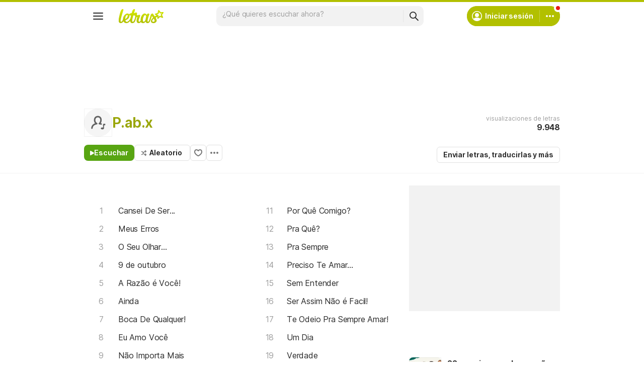

--- FILE ---
content_type: text/html; charset=utf-8
request_url: https://www.letras.com/pabx/latest_news.html
body_size: 485
content:
<div class="artist-posts"><a href="/blog/" class="sectionHeader --smallMargin"><h3>Artículos</h3></a> <a class="newsMostRead" href="/blog/canciones-sobre-suenos-y-metas/" data-art-action="Click Post" data-art-label="Bloco Posts"><div class="thumbnail --size-xLarge --tabletSize-xLarge --shape-square --skin-image"><img data-lazy data-original="https://akamai.sscdn.co/tb/letras-blog/wp-content/uploads/2025/12/f75c638-canciones-sobre-suenos-y-metas-150x150.png" src="[data-uri]" alt="" title="" style="" draggable="false"></div><b class="newsMostRead-title font --base --strong --size16" title="22 canciones sobre sueños y metas: descubre letras motivadoras">22 canciones sobre sueños y metas: descubre letras motivadoras</b></a><a class="newsMostRead" href="/blog/master-of-puppets-significado/" data-art-action="Click Post" data-art-label="Bloco Posts"><div class="thumbnail --size-xLarge --tabletSize-xLarge --shape-square --skin-image"><img data-lazy data-original="https://akamai.sscdn.co/tb/letras-blog/wp-content/uploads/2025/12/131aa1a-master-of-puppets-significado-150x150.png" src="[data-uri]" alt="" title="" style="" draggable="false"></div><b class="newsMostRead-title font --base --strong --size16" title="Significado de todas las canciones de Master Of Puppets, de Metallica">Significado de todas las canciones de Master Of Puppets, de Metallica</b></a><a class="newsMostRead" href="/blog/frases-extremoduro/" data-art-action="Click Post" data-art-label="Bloco Posts"><div class="thumbnail --size-xLarge --tabletSize-xLarge --shape-square --skin-image"><img data-lazy data-original="https://akamai.sscdn.co/tb/letras-blog/wp-content/uploads/2025/04/6e95714-frases-extremoduro-150x150.png" src="[data-uri]" alt="" title="" style="" draggable="false"></div><b class="newsMostRead-title font --base --strong --size16" title="Recuerda las frases de Extremoduro más emblemáticas">Recuerda las frases de Extremoduro más emblemáticas</b></a><a class="newsMostRead" href="/blog/canciones-sobre-noviembre/" data-art-action="Click Post" data-art-label="Bloco Posts"><div class="thumbnail --size-xLarge --tabletSize-xLarge --shape-square --skin-image"><img data-lazy data-original="https://akamai.sscdn.co/tb/letras-blog/wp-content/uploads/2025/10/6d1adb5-canciones-sobre-noviembre-150x150.png" src="[data-uri]" alt="" title="" style="" draggable="false"></div><b class="newsMostRead-title font --base --strong --size16" title="Canciones sobre noviembre: lo mejor para empezar a despedirse del año">Canciones sobre noviembre: lo mejor para empezar a despedirse del año</b></a></div>

--- FILE ---
content_type: text/html; charset=utf-8
request_url: https://ssi.letras.com/artist/28968/favorite.ssi?dns=pabx
body_size: -34
content:
<a data-id="28968" data-name="artist" data-params="dns=pabx" data-text="Agregar a favoritos" data-activetext="Agregar a favoritos" class="buttonFavorite" title="Agregar a favoritos" href="javascript:;">Agregar a favoritos</a>

--- FILE ---
content_type: text/html; charset=utf-8
request_url: https://www.google.com/recaptcha/api2/aframe
body_size: 153
content:
<!DOCTYPE HTML><html><head><meta http-equiv="content-type" content="text/html; charset=UTF-8"></head><body><script nonce="59psSCokN4f_ZswGmRGL1w">/** Anti-fraud and anti-abuse applications only. See google.com/recaptcha */ try{var clients={'sodar':'https://pagead2.googlesyndication.com/pagead/sodar?'};window.addEventListener("message",function(a){try{if(a.source===window.parent){var b=JSON.parse(a.data);var c=clients[b['id']];if(c){var d=document.createElement('img');d.src=c+b['params']+'&rc='+(localStorage.getItem("rc::a")?sessionStorage.getItem("rc::b"):"");window.document.body.appendChild(d);sessionStorage.setItem("rc::e",parseInt(sessionStorage.getItem("rc::e")||0)+1);localStorage.setItem("rc::h",'1769023589917');}}}catch(b){}});window.parent.postMessage("_grecaptcha_ready", "*");}catch(b){}</script></body></html>

--- FILE ---
content_type: application/javascript; charset=utf-8
request_url: https://fundingchoicesmessages.google.com/f/AGSKWxUQd2I82ej79V1uol1ZqQGAoztVV40bji6dkq77Cme_hIod4-FD-AGvOzbN7HGGIQ1xvJqHKuKLrXXz0DxxV8yVk5JKBOtITZn0DUFPNn09bioHd4HevOZPE0dITj_1tuqGR2aIteqHwreuViV3cQehveVIpUd2rjTKRBaj7H-8OtKt6tILCnhTDYre/_/adfr.-ads-management//adsdelivery./adroller./openads.
body_size: -1291
content:
window['d44a511c-b779-49af-b51a-b758f07db69e'] = true;